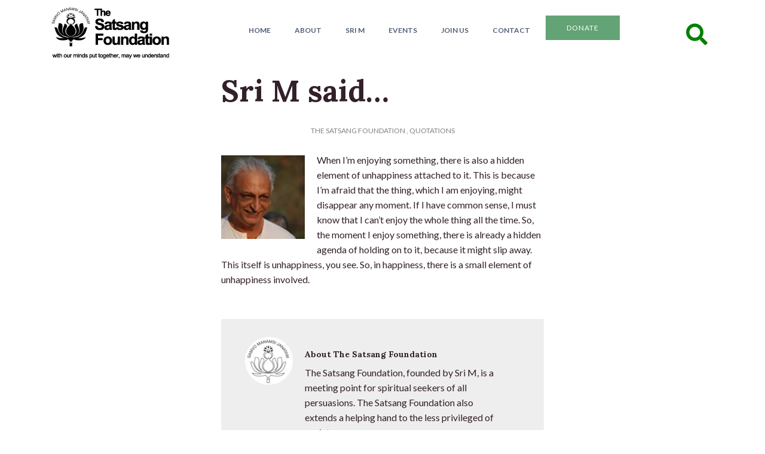

--- FILE ---
content_type: text/html; charset=UTF-8
request_url: https://satsang-foundation.org/quotations/sri-m-said-716/
body_size: 17880
content:
<!doctype html>
<!--[if IEMobile 7 ]><html class="no-js iem7" manifest="default.appcache?v=1"><![endif]-->
<!--[if lt IE 7 ]> <html lang="en-US" class="no-js ie6"> <![endif]-->
<!--[if IE 7 ]>    <html lang="en-US" class="no-js ie7"> <![endif]-->
<!--[if IE 8 ]>    <html lang="en-US" class="no-js ie8"> <![endif]-->
<!--[if !(IE 7) | !(IE 8) ]><!-->
<html lang="en-US" class="no-js">
<!--<![endif]-->

<head>

	<meta charset="UTF-8" />
	<meta name="viewport" content="width=device-width, initial-scale=1.0">
	<link rel="profile" href="http://gmpg.org/xfn/11" />
	
	<title>Sri M said... - The Satsang Foundation</title>
	
	<link rel="alternate" type="application/rss+xml" title="RSS 2.0" href="https://satsang-foundation.org/feed/" />
	<link rel="pingback" href="https://satsang-foundation.org/xmlrpc.php" />	
	
	<!--[if lt IE 9]>
	<script src="https://satsang-foundation.org/wp-content/themes/cappa/includes/js/html5.js" type="text/javascript"></script>
	<![endif]-->
	<script type='text/javascript' src='//platform-api.sharethis.com/js/sharethis.js#property=5bf4d99fea80c50011bc5411&product=inline-share-buttons' async='async'></script>

	<meta name='robots' content='index, follow, max-image-preview:large, max-snippet:-1, max-video-preview:-1' />

	<!-- This site is optimized with the Yoast SEO plugin v26.8 - https://yoast.com/product/yoast-seo-wordpress/ -->
	<title>Sri M said... - The Satsang Foundation</title>
	<link rel="canonical" href="https://satsang-foundation.org/quotations/sri-m-said-716/" />
	<meta property="og:locale" content="en_US" />
	<meta property="og:type" content="article" />
	<meta property="og:title" content="Sri M said... - The Satsang Foundation" />
	<meta property="og:description" content="When I’m enjoying something, there is also a hidden element of unhappiness attached to it." />
	<meta property="og:url" content="https://satsang-foundation.org/quotations/sri-m-said-716/" />
	<meta property="og:site_name" content="The Satsang Foundation" />
	<meta property="article:publisher" content="https://www.facebook.com/TheSatsangFoundationOfficial/" />
	<meta property="article:published_time" content="2017-09-15T01:40:53+00:00" />
	<meta property="og:image" content="https://satsang-foundation.org/wp-content/uploads/2015/03/Sri-M-on-happiness-found.jpg" />
	<meta name="author" content="The Satsang Foundation" />
	<meta name="twitter:label1" content="Written by" />
	<meta name="twitter:data1" content="The Satsang Foundation" />
	<script type="application/ld+json" class="yoast-schema-graph">{"@context":"https://schema.org","@graph":[{"@type":"Article","@id":"https://satsang-foundation.org/quotations/sri-m-said-716/#article","isPartOf":{"@id":"https://satsang-foundation.org/quotations/sri-m-said-716/"},"author":{"name":"The Satsang Foundation","@id":"https://satsang-foundation.org/#/schema/person/26b4b3a1558552ed04354031829a13c2"},"headline":"Sri M said&#8230;","datePublished":"2017-09-15T01:40:53+00:00","mainEntityOfPage":{"@id":"https://satsang-foundation.org/quotations/sri-m-said-716/"},"wordCount":94,"commentCount":5,"image":{"@id":"https://satsang-foundation.org/quotations/sri-m-said-716/#primaryimage"},"thumbnailUrl":"https://satsang-foundation.org/wp-content/uploads/2015/03/Sri-M-on-happiness-found.jpg","articleSection":["Quotations"],"inLanguage":"en-US","potentialAction":[{"@type":"CommentAction","name":"Comment","target":["https://satsang-foundation.org/quotations/sri-m-said-716/#respond"]}]},{"@type":"WebPage","@id":"https://satsang-foundation.org/quotations/sri-m-said-716/","url":"https://satsang-foundation.org/quotations/sri-m-said-716/","name":"Sri M said... - The Satsang Foundation","isPartOf":{"@id":"https://satsang-foundation.org/#website"},"primaryImageOfPage":{"@id":"https://satsang-foundation.org/quotations/sri-m-said-716/#primaryimage"},"image":{"@id":"https://satsang-foundation.org/quotations/sri-m-said-716/#primaryimage"},"thumbnailUrl":"https://satsang-foundation.org/wp-content/uploads/2015/03/Sri-M-on-happiness-found.jpg","datePublished":"2017-09-15T01:40:53+00:00","author":{"@id":"https://satsang-foundation.org/#/schema/person/26b4b3a1558552ed04354031829a13c2"},"breadcrumb":{"@id":"https://satsang-foundation.org/quotations/sri-m-said-716/#breadcrumb"},"inLanguage":"en-US","potentialAction":[{"@type":"ReadAction","target":["https://satsang-foundation.org/quotations/sri-m-said-716/"]}]},{"@type":"ImageObject","inLanguage":"en-US","@id":"https://satsang-foundation.org/quotations/sri-m-said-716/#primaryimage","url":"https://satsang-foundation.org/wp-content/uploads/2015/03/Sri-M-on-happiness-found.jpg","contentUrl":"https://satsang-foundation.org/wp-content/uploads/2015/03/Sri-M-on-happiness-found.jpg","width":140,"height":140},{"@type":"BreadcrumbList","@id":"https://satsang-foundation.org/quotations/sri-m-said-716/#breadcrumb","itemListElement":[{"@type":"ListItem","position":1,"name":"Home","item":"https://satsang-foundation.org/"},{"@type":"ListItem","position":2,"name":"Sri M said&#8230;"}]},{"@type":"WebSite","@id":"https://satsang-foundation.org/#website","url":"https://satsang-foundation.org/","name":"The Satsang Foundation","description":"The official website of The Satsang Foundation","potentialAction":[{"@type":"SearchAction","target":{"@type":"EntryPoint","urlTemplate":"https://satsang-foundation.org/?s={search_term_string}"},"query-input":{"@type":"PropertyValueSpecification","valueRequired":true,"valueName":"search_term_string"}}],"inLanguage":"en-US"},{"@type":"Person","@id":"https://satsang-foundation.org/#/schema/person/26b4b3a1558552ed04354031829a13c2","name":"The Satsang Foundation","image":{"@type":"ImageObject","inLanguage":"en-US","@id":"https://satsang-foundation.org/#/schema/person/image/","url":"https://secure.gravatar.com/avatar/a7bfc2029204c2b067dea756b3fb1444e3818343a12e2428f782452733faabe5?s=96&d=mm&r=g","contentUrl":"https://secure.gravatar.com/avatar/a7bfc2029204c2b067dea756b3fb1444e3818343a12e2428f782452733faabe5?s=96&d=mm&r=g","caption":"The Satsang Foundation"},"description":"The Satsang Foundation, founded by Sri M, is a meeting point for spiritual seekers of all persuasions. The Satsang Foundation also extends a helping hand to the less privileged of society.","sameAs":["https://satsang-foundation.org/satsang-blog/"],"url":"https://satsang-foundation.org/author/tsfofficial/"}]}</script>
	<!-- / Yoast SEO plugin. -->


<link rel='dns-prefetch' href='//stats.wp.com' />
<link rel="alternate" type="application/rss+xml" title="The Satsang Foundation &raquo; Feed" href="https://satsang-foundation.org/feed/" />
<link rel="alternate" type="application/rss+xml" title="The Satsang Foundation &raquo; Comments Feed" href="https://satsang-foundation.org/comments/feed/" />
<link rel="alternate" type="application/rss+xml" title="The Satsang Foundation &raquo; Sri M said&#8230; Comments Feed" href="https://satsang-foundation.org/quotations/sri-m-said-716/feed/" />
<link rel="alternate" title="oEmbed (JSON)" type="application/json+oembed" href="https://satsang-foundation.org/wp-json/oembed/1.0/embed?url=https%3A%2F%2Fsatsang-foundation.org%2Fquotations%2Fsri-m-said-716%2F" />
<link rel="alternate" title="oEmbed (XML)" type="text/xml+oembed" href="https://satsang-foundation.org/wp-json/oembed/1.0/embed?url=https%3A%2F%2Fsatsang-foundation.org%2Fquotations%2Fsri-m-said-716%2F&#038;format=xml" />
<style id='wp-img-auto-sizes-contain-inline-css' type='text/css'>
img:is([sizes=auto i],[sizes^="auto," i]){contain-intrinsic-size:3000px 1500px}
/*# sourceURL=wp-img-auto-sizes-contain-inline-css */
</style>
<style id='wp-emoji-styles-inline-css' type='text/css'>

	img.wp-smiley, img.emoji {
		display: inline !important;
		border: none !important;
		box-shadow: none !important;
		height: 1em !important;
		width: 1em !important;
		margin: 0 0.07em !important;
		vertical-align: -0.1em !important;
		background: none !important;
		padding: 0 !important;
	}
/*# sourceURL=wp-emoji-styles-inline-css */
</style>
<style id='wp-block-library-inline-css' type='text/css'>
:root{--wp-block-synced-color:#7a00df;--wp-block-synced-color--rgb:122,0,223;--wp-bound-block-color:var(--wp-block-synced-color);--wp-editor-canvas-background:#ddd;--wp-admin-theme-color:#007cba;--wp-admin-theme-color--rgb:0,124,186;--wp-admin-theme-color-darker-10:#006ba1;--wp-admin-theme-color-darker-10--rgb:0,107,160.5;--wp-admin-theme-color-darker-20:#005a87;--wp-admin-theme-color-darker-20--rgb:0,90,135;--wp-admin-border-width-focus:2px}@media (min-resolution:192dpi){:root{--wp-admin-border-width-focus:1.5px}}.wp-element-button{cursor:pointer}:root .has-very-light-gray-background-color{background-color:#eee}:root .has-very-dark-gray-background-color{background-color:#313131}:root .has-very-light-gray-color{color:#eee}:root .has-very-dark-gray-color{color:#313131}:root .has-vivid-green-cyan-to-vivid-cyan-blue-gradient-background{background:linear-gradient(135deg,#00d084,#0693e3)}:root .has-purple-crush-gradient-background{background:linear-gradient(135deg,#34e2e4,#4721fb 50%,#ab1dfe)}:root .has-hazy-dawn-gradient-background{background:linear-gradient(135deg,#faaca8,#dad0ec)}:root .has-subdued-olive-gradient-background{background:linear-gradient(135deg,#fafae1,#67a671)}:root .has-atomic-cream-gradient-background{background:linear-gradient(135deg,#fdd79a,#004a59)}:root .has-nightshade-gradient-background{background:linear-gradient(135deg,#330968,#31cdcf)}:root .has-midnight-gradient-background{background:linear-gradient(135deg,#020381,#2874fc)}:root{--wp--preset--font-size--normal:16px;--wp--preset--font-size--huge:42px}.has-regular-font-size{font-size:1em}.has-larger-font-size{font-size:2.625em}.has-normal-font-size{font-size:var(--wp--preset--font-size--normal)}.has-huge-font-size{font-size:var(--wp--preset--font-size--huge)}.has-text-align-center{text-align:center}.has-text-align-left{text-align:left}.has-text-align-right{text-align:right}.has-fit-text{white-space:nowrap!important}#end-resizable-editor-section{display:none}.aligncenter{clear:both}.items-justified-left{justify-content:flex-start}.items-justified-center{justify-content:center}.items-justified-right{justify-content:flex-end}.items-justified-space-between{justify-content:space-between}.screen-reader-text{border:0;clip-path:inset(50%);height:1px;margin:-1px;overflow:hidden;padding:0;position:absolute;width:1px;word-wrap:normal!important}.screen-reader-text:focus{background-color:#ddd;clip-path:none;color:#444;display:block;font-size:1em;height:auto;left:5px;line-height:normal;padding:15px 23px 14px;text-decoration:none;top:5px;width:auto;z-index:100000}html :where(.has-border-color){border-style:solid}html :where([style*=border-top-color]){border-top-style:solid}html :where([style*=border-right-color]){border-right-style:solid}html :where([style*=border-bottom-color]){border-bottom-style:solid}html :where([style*=border-left-color]){border-left-style:solid}html :where([style*=border-width]){border-style:solid}html :where([style*=border-top-width]){border-top-style:solid}html :where([style*=border-right-width]){border-right-style:solid}html :where([style*=border-bottom-width]){border-bottom-style:solid}html :where([style*=border-left-width]){border-left-style:solid}html :where(img[class*=wp-image-]){height:auto;max-width:100%}:where(figure){margin:0 0 1em}html :where(.is-position-sticky){--wp-admin--admin-bar--position-offset:var(--wp-admin--admin-bar--height,0px)}@media screen and (max-width:600px){html :where(.is-position-sticky){--wp-admin--admin-bar--position-offset:0px}}

/*# sourceURL=wp-block-library-inline-css */
</style><style id='global-styles-inline-css' type='text/css'>
:root{--wp--preset--aspect-ratio--square: 1;--wp--preset--aspect-ratio--4-3: 4/3;--wp--preset--aspect-ratio--3-4: 3/4;--wp--preset--aspect-ratio--3-2: 3/2;--wp--preset--aspect-ratio--2-3: 2/3;--wp--preset--aspect-ratio--16-9: 16/9;--wp--preset--aspect-ratio--9-16: 9/16;--wp--preset--color--black: #000000;--wp--preset--color--cyan-bluish-gray: #abb8c3;--wp--preset--color--white: #ffffff;--wp--preset--color--pale-pink: #f78da7;--wp--preset--color--vivid-red: #cf2e2e;--wp--preset--color--luminous-vivid-orange: #ff6900;--wp--preset--color--luminous-vivid-amber: #fcb900;--wp--preset--color--light-green-cyan: #7bdcb5;--wp--preset--color--vivid-green-cyan: #00d084;--wp--preset--color--pale-cyan-blue: #8ed1fc;--wp--preset--color--vivid-cyan-blue: #0693e3;--wp--preset--color--vivid-purple: #9b51e0;--wp--preset--gradient--vivid-cyan-blue-to-vivid-purple: linear-gradient(135deg,rgb(6,147,227) 0%,rgb(155,81,224) 100%);--wp--preset--gradient--light-green-cyan-to-vivid-green-cyan: linear-gradient(135deg,rgb(122,220,180) 0%,rgb(0,208,130) 100%);--wp--preset--gradient--luminous-vivid-amber-to-luminous-vivid-orange: linear-gradient(135deg,rgb(252,185,0) 0%,rgb(255,105,0) 100%);--wp--preset--gradient--luminous-vivid-orange-to-vivid-red: linear-gradient(135deg,rgb(255,105,0) 0%,rgb(207,46,46) 100%);--wp--preset--gradient--very-light-gray-to-cyan-bluish-gray: linear-gradient(135deg,rgb(238,238,238) 0%,rgb(169,184,195) 100%);--wp--preset--gradient--cool-to-warm-spectrum: linear-gradient(135deg,rgb(74,234,220) 0%,rgb(151,120,209) 20%,rgb(207,42,186) 40%,rgb(238,44,130) 60%,rgb(251,105,98) 80%,rgb(254,248,76) 100%);--wp--preset--gradient--blush-light-purple: linear-gradient(135deg,rgb(255,206,236) 0%,rgb(152,150,240) 100%);--wp--preset--gradient--blush-bordeaux: linear-gradient(135deg,rgb(254,205,165) 0%,rgb(254,45,45) 50%,rgb(107,0,62) 100%);--wp--preset--gradient--luminous-dusk: linear-gradient(135deg,rgb(255,203,112) 0%,rgb(199,81,192) 50%,rgb(65,88,208) 100%);--wp--preset--gradient--pale-ocean: linear-gradient(135deg,rgb(255,245,203) 0%,rgb(182,227,212) 50%,rgb(51,167,181) 100%);--wp--preset--gradient--electric-grass: linear-gradient(135deg,rgb(202,248,128) 0%,rgb(113,206,126) 100%);--wp--preset--gradient--midnight: linear-gradient(135deg,rgb(2,3,129) 0%,rgb(40,116,252) 100%);--wp--preset--font-size--small: 13px;--wp--preset--font-size--medium: 20px;--wp--preset--font-size--large: 36px;--wp--preset--font-size--x-large: 42px;--wp--preset--spacing--20: 0.44rem;--wp--preset--spacing--30: 0.67rem;--wp--preset--spacing--40: 1rem;--wp--preset--spacing--50: 1.5rem;--wp--preset--spacing--60: 2.25rem;--wp--preset--spacing--70: 3.38rem;--wp--preset--spacing--80: 5.06rem;--wp--preset--shadow--natural: 6px 6px 9px rgba(0, 0, 0, 0.2);--wp--preset--shadow--deep: 12px 12px 50px rgba(0, 0, 0, 0.4);--wp--preset--shadow--sharp: 6px 6px 0px rgba(0, 0, 0, 0.2);--wp--preset--shadow--outlined: 6px 6px 0px -3px rgb(255, 255, 255), 6px 6px rgb(0, 0, 0);--wp--preset--shadow--crisp: 6px 6px 0px rgb(0, 0, 0);}:where(.is-layout-flex){gap: 0.5em;}:where(.is-layout-grid){gap: 0.5em;}body .is-layout-flex{display: flex;}.is-layout-flex{flex-wrap: wrap;align-items: center;}.is-layout-flex > :is(*, div){margin: 0;}body .is-layout-grid{display: grid;}.is-layout-grid > :is(*, div){margin: 0;}:where(.wp-block-columns.is-layout-flex){gap: 2em;}:where(.wp-block-columns.is-layout-grid){gap: 2em;}:where(.wp-block-post-template.is-layout-flex){gap: 1.25em;}:where(.wp-block-post-template.is-layout-grid){gap: 1.25em;}.has-black-color{color: var(--wp--preset--color--black) !important;}.has-cyan-bluish-gray-color{color: var(--wp--preset--color--cyan-bluish-gray) !important;}.has-white-color{color: var(--wp--preset--color--white) !important;}.has-pale-pink-color{color: var(--wp--preset--color--pale-pink) !important;}.has-vivid-red-color{color: var(--wp--preset--color--vivid-red) !important;}.has-luminous-vivid-orange-color{color: var(--wp--preset--color--luminous-vivid-orange) !important;}.has-luminous-vivid-amber-color{color: var(--wp--preset--color--luminous-vivid-amber) !important;}.has-light-green-cyan-color{color: var(--wp--preset--color--light-green-cyan) !important;}.has-vivid-green-cyan-color{color: var(--wp--preset--color--vivid-green-cyan) !important;}.has-pale-cyan-blue-color{color: var(--wp--preset--color--pale-cyan-blue) !important;}.has-vivid-cyan-blue-color{color: var(--wp--preset--color--vivid-cyan-blue) !important;}.has-vivid-purple-color{color: var(--wp--preset--color--vivid-purple) !important;}.has-black-background-color{background-color: var(--wp--preset--color--black) !important;}.has-cyan-bluish-gray-background-color{background-color: var(--wp--preset--color--cyan-bluish-gray) !important;}.has-white-background-color{background-color: var(--wp--preset--color--white) !important;}.has-pale-pink-background-color{background-color: var(--wp--preset--color--pale-pink) !important;}.has-vivid-red-background-color{background-color: var(--wp--preset--color--vivid-red) !important;}.has-luminous-vivid-orange-background-color{background-color: var(--wp--preset--color--luminous-vivid-orange) !important;}.has-luminous-vivid-amber-background-color{background-color: var(--wp--preset--color--luminous-vivid-amber) !important;}.has-light-green-cyan-background-color{background-color: var(--wp--preset--color--light-green-cyan) !important;}.has-vivid-green-cyan-background-color{background-color: var(--wp--preset--color--vivid-green-cyan) !important;}.has-pale-cyan-blue-background-color{background-color: var(--wp--preset--color--pale-cyan-blue) !important;}.has-vivid-cyan-blue-background-color{background-color: var(--wp--preset--color--vivid-cyan-blue) !important;}.has-vivid-purple-background-color{background-color: var(--wp--preset--color--vivid-purple) !important;}.has-black-border-color{border-color: var(--wp--preset--color--black) !important;}.has-cyan-bluish-gray-border-color{border-color: var(--wp--preset--color--cyan-bluish-gray) !important;}.has-white-border-color{border-color: var(--wp--preset--color--white) !important;}.has-pale-pink-border-color{border-color: var(--wp--preset--color--pale-pink) !important;}.has-vivid-red-border-color{border-color: var(--wp--preset--color--vivid-red) !important;}.has-luminous-vivid-orange-border-color{border-color: var(--wp--preset--color--luminous-vivid-orange) !important;}.has-luminous-vivid-amber-border-color{border-color: var(--wp--preset--color--luminous-vivid-amber) !important;}.has-light-green-cyan-border-color{border-color: var(--wp--preset--color--light-green-cyan) !important;}.has-vivid-green-cyan-border-color{border-color: var(--wp--preset--color--vivid-green-cyan) !important;}.has-pale-cyan-blue-border-color{border-color: var(--wp--preset--color--pale-cyan-blue) !important;}.has-vivid-cyan-blue-border-color{border-color: var(--wp--preset--color--vivid-cyan-blue) !important;}.has-vivid-purple-border-color{border-color: var(--wp--preset--color--vivid-purple) !important;}.has-vivid-cyan-blue-to-vivid-purple-gradient-background{background: var(--wp--preset--gradient--vivid-cyan-blue-to-vivid-purple) !important;}.has-light-green-cyan-to-vivid-green-cyan-gradient-background{background: var(--wp--preset--gradient--light-green-cyan-to-vivid-green-cyan) !important;}.has-luminous-vivid-amber-to-luminous-vivid-orange-gradient-background{background: var(--wp--preset--gradient--luminous-vivid-amber-to-luminous-vivid-orange) !important;}.has-luminous-vivid-orange-to-vivid-red-gradient-background{background: var(--wp--preset--gradient--luminous-vivid-orange-to-vivid-red) !important;}.has-very-light-gray-to-cyan-bluish-gray-gradient-background{background: var(--wp--preset--gradient--very-light-gray-to-cyan-bluish-gray) !important;}.has-cool-to-warm-spectrum-gradient-background{background: var(--wp--preset--gradient--cool-to-warm-spectrum) !important;}.has-blush-light-purple-gradient-background{background: var(--wp--preset--gradient--blush-light-purple) !important;}.has-blush-bordeaux-gradient-background{background: var(--wp--preset--gradient--blush-bordeaux) !important;}.has-luminous-dusk-gradient-background{background: var(--wp--preset--gradient--luminous-dusk) !important;}.has-pale-ocean-gradient-background{background: var(--wp--preset--gradient--pale-ocean) !important;}.has-electric-grass-gradient-background{background: var(--wp--preset--gradient--electric-grass) !important;}.has-midnight-gradient-background{background: var(--wp--preset--gradient--midnight) !important;}.has-small-font-size{font-size: var(--wp--preset--font-size--small) !important;}.has-medium-font-size{font-size: var(--wp--preset--font-size--medium) !important;}.has-large-font-size{font-size: var(--wp--preset--font-size--large) !important;}.has-x-large-font-size{font-size: var(--wp--preset--font-size--x-large) !important;}
/*# sourceURL=global-styles-inline-css */
</style>

<style id='classic-theme-styles-inline-css' type='text/css'>
/*! This file is auto-generated */
.wp-block-button__link{color:#fff;background-color:#32373c;border-radius:9999px;box-shadow:none;text-decoration:none;padding:calc(.667em + 2px) calc(1.333em + 2px);font-size:1.125em}.wp-block-file__button{background:#32373c;color:#fff;text-decoration:none}
/*# sourceURL=/wp-includes/css/classic-themes.min.css */
</style>
<link rel='stylesheet' id='fontawesome-free-css' href='https://satsang-foundation.org/wp-content/plugins/getwid/vendors/fontawesome-free/css/all.min.css?ver=5.5.0' type='text/css' media='all' />
<link rel='stylesheet' id='slick-css' href='https://satsang-foundation.org/wp-content/plugins/getwid/vendors/slick/slick/slick.min.css?ver=1.9.0' type='text/css' media='all' />
<link rel='stylesheet' id='slick-theme-css' href='https://satsang-foundation.org/wp-content/plugins/getwid/vendors/slick/slick/slick-theme.min.css?ver=1.9.0' type='text/css' media='all' />
<link rel='stylesheet' id='mp-fancybox-css' href='https://satsang-foundation.org/wp-content/plugins/getwid/vendors/mp-fancybox/jquery.fancybox.min.css?ver=3.5.7-mp.1' type='text/css' media='all' />
<link rel='stylesheet' id='getwid-blocks-css' href='https://satsang-foundation.org/wp-content/plugins/getwid/assets/css/blocks.style.css?ver=2.1.3' type='text/css' media='all' />
<link rel='stylesheet' id='archives-cal-calendrier-css' href='https://satsang-foundation.org/wp-content/plugins/archives-calendar-widget/themes/calendrier.css?ver=1.0.15' type='text/css' media='all' />
<link rel='stylesheet' id='pgc-simply-gallery-plugin-lightbox-style-css' href='https://satsang-foundation.org/wp-content/plugins/simply-gallery-block/plugins/pgc_sgb_lightbox.min.style.css?ver=3.3.2' type='text/css' media='all' />
<link rel='stylesheet' id='symple_shortcode_styles-css' href='https://satsang-foundation.org/wp-content/plugins/symple-shortcodes/shortcodes/css/symple_shortcodes_styles.css?ver=6.9' type='text/css' media='all' />
<link rel='stylesheet' id='dashicons-css' href='https://satsang-foundation.org/wp-includes/css/dashicons.min.css?ver=6.9' type='text/css' media='all' />
<link rel='stylesheet' id='remodalthemecss-css' href='https://satsang-foundation.org/wp-content/themes/tsf/includes/css/remodal-default-theme.css?ver=6.9' type='text/css' media='all' />
<link rel='stylesheet' id='remodalcss-css' href='https://satsang-foundation.org/wp-content/themes/tsf/includes/css/remodal.css?ver=6.9' type='text/css' media='all' />
<link rel='stylesheet' id='ca-reset-css' href='https://satsang-foundation.org/wp-content/themes/cappa/includes/css/reset.css?ver=6.9' type='text/css' media='all' />
<link rel='stylesheet' id='bootstrap-css' href='https://satsang-foundation.org/wp-content/themes/cappa/includes/css/bootstrap.min.css?ver=6.9' type='text/css' media='all' />
<link rel='stylesheet' id='flex-slider-css' href='https://satsang-foundation.org/wp-content/themes/cappa/css/flexslider.css?ver=6.9' type='text/css' media='all' />
<link rel='stylesheet' id='ca-style-css' href='https://satsang-foundation.org/wp-content/themes/tsf/style.css?ver=6.9' type='text/css' media='all' />
<link rel='stylesheet' id='dflip-style-css' href='https://satsang-foundation.org/wp-content/plugins/3d-flipbook-dflip-lite/assets/css/dflip.min.css?ver=2.4.20' type='text/css' media='all' />
<link rel='stylesheet' id='jetpack-subscriptions-css' href='https://satsang-foundation.org/wp-content/plugins/jetpack/_inc/build/subscriptions/subscriptions.min.css?ver=15.4' type='text/css' media='all' />
<link rel='stylesheet' id='tablepress-default-css' href='https://satsang-foundation.org/wp-content/plugins/tablepress/css/build/default.css?ver=3.2.6' type='text/css' media='all' />
<style id='kadence-blocks-global-variables-inline-css' type='text/css'>
:root {--global-kb-font-size-sm:clamp(0.8rem, 0.73rem + 0.217vw, 0.9rem);--global-kb-font-size-md:clamp(1.1rem, 0.995rem + 0.326vw, 1.25rem);--global-kb-font-size-lg:clamp(1.75rem, 1.576rem + 0.543vw, 2rem);--global-kb-font-size-xl:clamp(2.25rem, 1.728rem + 1.63vw, 3rem);--global-kb-font-size-xxl:clamp(2.5rem, 1.456rem + 3.26vw, 4rem);--global-kb-font-size-xxxl:clamp(2.75rem, 0.489rem + 7.065vw, 6rem);}:root {--global-palette1: #3182CE;--global-palette2: #2B6CB0;--global-palette3: #1A202C;--global-palette4: #2D3748;--global-palette5: #4A5568;--global-palette6: #718096;--global-palette7: #EDF2F7;--global-palette8: #F7FAFC;--global-palette9: #ffffff;}
/*# sourceURL=kadence-blocks-global-variables-inline-css */
</style>
<script>var jquery_placeholder_url = 'https://satsang-foundation.org/wp-content/plugins/gravity-forms-placeholders/jquery.placeholder-1.0.1.js';</script><script type="text/javascript" src="https://satsang-foundation.org/wp-includes/js/jquery/jquery.min.js?ver=3.7.1" id="jquery-core-js"></script>
<script type="text/javascript" src="https://satsang-foundation.org/wp-includes/js/jquery/jquery-migrate.min.js?ver=3.4.1" id="jquery-migrate-js"></script>
<script type="text/javascript" src="https://satsang-foundation.org/wp-includes/js/jquery/ui/core.min.js?ver=1.13.3" id="jquery-ui-core-js"></script>
<script type="text/javascript" src="https://satsang-foundation.org/wp-includes/js/jquery/ui/accordion.min.js?ver=1.13.3" id="jquery-ui-accordion-js"></script>
<script type="text/javascript" src="https://satsang-foundation.org/wp-content/themes/cappa/shortcodes/js/shortcodes.js?ver=1" id="ca-shortcodes-js"></script>
<script type="text/javascript" src="https://satsang-foundation.org/wp-content/plugins/archives-calendar-widget/admin/js/jquery.arcw-init.js?ver=1.0.15" id="jquery-arcw-js"></script>
<script type="text/javascript" src="https://satsang-foundation.org/wp-content/themes/tsf/includes/js/ca-plugin.js?ver=6.9" id="ca_plugins-js"></script>
<script type="text/javascript" src="https://satsang-foundation.org/wp-content/themes/cappa/includes/js/jquery.flexslider-min.js?ver=6.9" id="slider-js"></script>
<script type="text/javascript" src="https://satsang-foundation.org/wp-content/themes/cappa/includes/js/viewportchecker.js?ver=6.9" id="viewportchecker-js"></script>
<script type="text/javascript" src="https://satsang-foundation.org/wp-content/themes/cappa/includes/js/jquery.custom.js?ver=6.9" id="custom-js"></script>
<script type="text/javascript" src="https://satsang-foundation.org/wp-content/plugins/gravity-forms-placeholders/gf.placeholders.js?ver=1.0" id="_gf_placeholders-js"></script>
<link rel="https://api.w.org/" href="https://satsang-foundation.org/wp-json/" /><link rel="alternate" title="JSON" type="application/json" href="https://satsang-foundation.org/wp-json/wp/v2/posts/21638" /><link rel="EditURI" type="application/rsd+xml" title="RSD" href="https://satsang-foundation.org/xmlrpc.php?rsd" />
<meta name="generator" content="WordPress 6.9" />
<link rel='shortlink' href='https://satsang-foundation.org/?p=21638' />
<noscript><style>.simply-gallery-amp{ display: block !important; }</style></noscript><noscript><style>.sgb-preloader{ display: none !important; }</style></noscript>	<style>img#wpstats{display:none}</style>
		
<!-- Theme version -->
<meta name="generator" content="TSF 1.0.0" />
<meta name="generator" content="caframework 1.5" />
<!-- /Theme version -->

<!-- Google Webfonts -->
<link href="https://fonts.googleapis.com/css?family=Lato:300,400,700|Lora:700" rel="stylesheet" type="text/css" />


<!-- OptionsFramework Panel Custom Styling -->
<style type="text/css">
body,p { font:normal  1rem  Lato;color:#33202a;line-height:1.6rem; }
#nav-menu-container .nav-menu li a { font:bold  0.75rem  Lato;color:#515f74;line-height:1.6rem; }
a { font:normal  1rem  Lato;color:#d57a66;line-height:1.6rem; }
a:hover { font:normal  1rem  Lato;color:#d57a66;line-height:1.6rem; }
header.title-wrapper h1.entry-title a, header.title-wrapper h1.entry-title { font:normal  3.125rem  Lora;color:#33202a;line-height:1.6rem; }
header.entry-header h2.entry-title a, header.entry-header h2.entry-title { font:bold  1rem  Lora;color:#33202a;line-height:1.6rem; }
h1 { font:bold  3.125rem  Lora;color:#33202a;line-height:1.6rem; }
h2 { font:bold  2.3125rem  Lora;color:#33202a;line-height:1.6rem; }
h3 { font:bold  1.75rem  Lora;color:#33202a;line-height:1.6rem; }
h4 { font:bold  1.3125rem  Lora;color:#33202a;line-height:1.6rem; }
h5 { font:bold  1rem  Lora;color:#33202a;line-height:1.6rem; }
h6 { font:bold  0.75rem  Lora;color:#33202a;line-height:1.6rem; }
</style>
<!-- /Custom Styling -->

<!-- OptionsFramework Custom CSS -->
<style type="text/css">
.postid-31462 .event-details, .postid-35825 .event-details {
    display: none;
}
</style>

<!-- Custom Favicon -->
<link rel="shortcut icon" href="https://satsang-foundation.org/wp-content/uploads/2023/06/Favicon.png"/>

<!-- Framework Shortcodes CSS -->
<link href="https://satsang-foundation.org/wp-content/themes/cappa/shortcodes/css/shortcodes.css" rel="stylesheet" type="text/css" />
<!-- /Framework Shortcodes CSS -->

<!-- Global site tag (gtag.js) - Google Analytics -->
<script async src="https://www.googletagmanager.com/gtag/js?id=UA-58430246-1"></script>
<script>
  window.dataLayer = window.dataLayer || [];
  function gtag(){dataLayer.push(arguments);}
  gtag('js', new Date());

  gtag('config', 'UA-58430246-1');
</script>

		
			<!-- Slider Setup -->
			
			<script type="text/javascript">
			jQuery(window).load(function(){
				jQuery( '#flexslider' ).flexslider({
					animation: 'fade',
					slideshow: 1, 
					slideshowSpeed: 4000,
					animationSpeed: 600,
					pauseOnAction: true,
					pauseOnHover: false,
					controlNav: true,
					directionNav: false,
					prevText: 'Previous',
					nextText: 'Next',
					controlsContainer: 'flexslider'
				});
			});
			</script>
			<!-- /Slider Setup -->
	</head>

<body class="wp-singular post-template-default single single-post postid-21638 single-format-standard wp-theme-cappa wp-child-theme-tsf symple-shortcodes  symple-shortcodes-responsive chrome two-col-left width-940 two-col-left940">
		<header id="header">
					<div class="container">
				<div class="row">
					<div class="col-2 col-lg-3 col-md-4 col-sm-2">
						<div id="logo">
															<a href="https://satsang-foundation.org" title="The official website of The Satsang Foundation">
									<img src="https://satsang-foundation.org/wp-content/uploads/2023/06/tsf.jpg" alt="The Satsang Foundation" />
								</a>
													</div>
					</div>
					<div class="col-10 col-lg-9 col-md-8 col-sm-10">
						
		<nav id="nav-menu-container" class="navbar navbar-expand-lg navbar-light">
	<button class="navbar-toggler" type="button" data-toggle="collapse" data-target="#navbarSupportedContent" aria-controls="navbarSupportedContent" aria-expanded="false" aria-label="Toggle navigation">
    <span class="navbar-toggler-icon"></span>
  </button>

  <div class="collapse navbar-collapse" id="navbarSupportedContent">
		
		<nav class="menu-main-menu-container"><ul id="menu-main-menu" class="navbar-nav nav-menu"><li  id="menu-item-13644" class="menu-item menu-item-type-post_type menu-item-object-page menu-item-home nav-item nav-item-13644"><a href="https://satsang-foundation.org/" class="nav-link">Home</a></li>
<li  id="menu-item-25975" class="menu-item menu-item-type-post_type menu-item-object-page menu-item-has-children dropdown nav-item nav-item-25975"><a href="https://satsang-foundation.org/satsang-foundation/" class="nav-link dropdown-toggle" aria-haspopup="true" aria-expanded="false">About</a>
<ul class="dropdown-menu depth_0">
	<li  id="menu-item-27676" class="menu-item menu-item-type-post_type menu-item-object-page nav-item nav-item-27676"><a class="dropdown-item" href="https://satsang-foundation.org/satsang-foundation/" class="nav-link">THE SATSANG FOUNDATION</a></li>
	<li  id="menu-item-25976" class="menu-item menu-item-type-post_type menu-item-object-page nav-item nav-item-25976"><a class="dropdown-item" href="https://satsang-foundation.org/education/" class="nav-link">EDUCATION</a></li>
	<li  id="menu-item-25977" class="menu-item menu-item-type-post_type menu-item-object-page nav-item nav-item-25977"><a class="dropdown-item" href="https://satsang-foundation.org/satsang-swasthya-kendra/" class="nav-link">SWAASTHYA HOSPITAL</a></li>
	<li  id="menu-item-34918" class="menu-item menu-item-type-post_type menu-item-object-page nav-item nav-item-34918"><a class="dropdown-item" href="https://satsang-foundation.org/environment/" class="nav-link">ENVIRONMENT</a></li>
	<li  id="menu-item-30542" class="menu-item menu-item-type-post_type menu-item-object-page nav-item nav-item-30542"><a class="dropdown-item" href="https://satsang-foundation.org/the-satsang-seva-mission/" class="nav-link">SATSANG SEVA MISSION</a></li>
	<li  id="menu-item-31441" class="menu-item menu-item-type-post_type menu-item-object-page nav-item nav-item-31441"><a class="dropdown-item" href="https://satsang-foundation.org/bharat-yoga-vidya-kendra/" class="nav-link">BHARAT YOGA VIDYA KENDRA</a></li>
	<li  id="menu-item-31858" class="menu-item menu-item-type-post_type menu-item-object-page nav-item nav-item-31858"><a class="dropdown-item" href="https://satsang-foundation.org/the-sacred-grove/" class="nav-link">THE SACRED GROVE</a></li>
	<li  id="menu-item-40214" class="menu-item menu-item-type-post_type menu-item-object-page nav-item nav-item-40214"><a class="dropdown-item" href="https://satsang-foundation.org/arogyam/" class="nav-link">AROGYAM</a></li>
	<li  id="menu-item-42085" class="menu-item menu-item-type-post_type menu-item-object-page nav-item nav-item-42085"><a class="dropdown-item" href="https://satsang-foundation.org/international-yoga-research-foundation/" class="nav-link">INTERNATIONAL YOGA RESEARCH FOUNDATION</a></li>
	<li  id="menu-item-41412" class="menu-item menu-item-type-custom menu-item-object-custom nav-item nav-item-41412"><a class="dropdown-item" href="https://satsang-foundation.org/satsang-blog/may-the-whole-world-be-benefited-a-message-for-the-g20/" class="nav-link">C20</a></li>
	<li  id="menu-item-25979" class="menu-item menu-item-type-post_type menu-item-object-page nav-item nav-item-25979"><a class="dropdown-item" href="https://satsang-foundation.org/others/" class="nav-link">OTHERS</a></li>
</ul>
</li>
<li  id="menu-item-37433" class="menu-item menu-item-type-post_type menu-item-object-page menu-item-has-children dropdown nav-item nav-item-37433"><a href="https://satsang-foundation.org/the-founder-sri-m/" class="nav-link dropdown-toggle" aria-haspopup="true" aria-expanded="false">Sri M</a>
<ul class="dropdown-menu depth_0">
	<li  id="menu-item-35556" class="menu-item menu-item-type-post_type menu-item-object-page nav-item nav-item-35556"><a class="dropdown-item" href="https://satsang-foundation.org/sri-m-kriya-yoga/" class="nav-link">KRIYA YOGA</a></li>
	<li  id="menu-item-38847" class="menu-item menu-item-type-taxonomy menu-item-object-category current-post-ancestor current-menu-parent current-post-parent nav-item nav-item-38847"><a class="dropdown-item" href="https://satsang-foundation.org/category/quotations/" class="nav-link">QUOTES</a></li>
	<li  id="menu-item-38848" class="menu-item menu-item-type-taxonomy menu-item-object-category nav-item nav-item-38848"><a class="dropdown-item" href="https://satsang-foundation.org/category/sri-ms-words/" class="nav-link">SRI M&#8217;S WORDS</a></li>
	<li  id="menu-item-38849" class="menu-item menu-item-type-custom menu-item-object-custom nav-item nav-item-38849"><a class="dropdown-item" href="https://www.youtube.com/user/TheSatsangFoundation" class="nav-link">VIDEOS</a></li>
	<li  id="menu-item-27577" class="menu-item menu-item-type-post_type menu-item-object-page nav-item nav-item-27577"><a class="dropdown-item" href="https://satsang-foundation.org/books-by-sri-m/" class="nav-link">BOOKS</a></li>
	<li  id="menu-item-34168" class="menu-item menu-item-type-post_type menu-item-object-page nav-item nav-item-34168"><a class="dropdown-item" href="https://satsang-foundation.org/madanapalle-ashram/" class="nav-link">ASHRAM</a></li>
</ul>
</li>
<li  id="menu-item-25989" class="menu-item menu-item-type-post_type menu-item-object-page menu-item-has-children dropdown nav-item nav-item-25989"><a href="https://satsang-foundation.org/sri-ms-schedule/" class="nav-link dropdown-toggle" aria-haspopup="true" aria-expanded="false">Events</a>
<ul class="dropdown-menu depth_0">
	<li  id="menu-item-27678" class="menu-item menu-item-type-post_type menu-item-object-page nav-item nav-item-27678"><a class="dropdown-item" href="https://satsang-foundation.org/sri-ms-schedule/" class="nav-link">ALL EVENTS</a></li>
	<li  id="menu-item-26043" class="menu-item menu-item-type-custom menu-item-object-custom nav-item nav-item-26043"><a class="dropdown-item" href="https://www.youtube.com/@TheSatsangFoundation/videos" class="nav-link">TALKS BY SRI M</a></li>
	<li  id="menu-item-26042" class="menu-item menu-item-type-custom menu-item-object-custom nav-item nav-item-26042"><a class="dropdown-item" href="https://satsang-foundation.org/maha-shivaratri-with-sri-m/" class="nav-link">MAHA SHIVARATRI</a></li>
	<li  id="menu-item-26041" class="menu-item menu-item-type-custom menu-item-object-custom nav-item nav-item-26041"><a class="dropdown-item" href="https://satsang-foundation.org/events/guru-purnima-with-sri-m/" class="nav-link">GURU PURNIMA</a></li>
</ul>
</li>
<li  id="menu-item-26220" class="menu-item menu-item-type-post_type menu-item-object-page menu-item-has-children dropdown nav-item nav-item-26220"><a href="https://satsang-foundation.org/get-involved/" class="nav-link dropdown-toggle" aria-haspopup="true" aria-expanded="false">Join Us</a>
<ul class="dropdown-menu depth_0">
	<li  id="menu-item-27679" class="menu-item menu-item-type-post_type menu-item-object-page nav-item nav-item-27679"><a class="dropdown-item" href="https://satsang-foundation.org/get-involved/" class="nav-link">VOLUNTEER</a></li>
	<li  id="menu-item-26044" class="menu-item menu-item-type-post_type menu-item-object-page nav-item nav-item-26044"><a class="dropdown-item" href="https://satsang-foundation.org/the-satsang-foundation-centres/" class="nav-link">TSF CENTRES</a></li>
	<li  id="menu-item-26045" class="menu-item menu-item-type-post_type menu-item-object-page nav-item nav-item-26045"><a class="dropdown-item" href="https://satsang-foundation.org/the-founder-sri-m/" class="nav-link">MEET SRI M</a></li>
	<li  id="menu-item-26046" class="menu-item menu-item-type-post_type menu-item-object-page nav-item nav-item-26046"><a class="dropdown-item" href="https://satsang-foundation.org/satsang-blog/" class="nav-link">THE SATSANG BLOG</a></li>
</ul>
</li>
<li  id="menu-item-21775" class="menu-item menu-item-type-post_type menu-item-object-page nav-item nav-item-21775"><a href="https://satsang-foundation.org/contact-us/" class="nav-link">Contact</a></li>
</ul></nav>				</div>
		</nav>

	
						<div class="head-buttons">
					<a href="https://app.satsang-foundation.org/donate" class="donate">Donate</a>
					</div>
					<div class="search-container">
            <div class="search-trigger-bg"></div>
            <i class="search-open fa fa-search"></i>
            <i class="search-close far fa-times-circle"></i>


    <form method="get" id="searchform" action="https://satsang-foundation.org/" >
        <input type="text" class="field s" name="s" value="Search and Press Enter" onfocus="if (this.value == 'Search and Press Enter') {this.value = '';}" onblur="if (this.value == '') {this.value = 'Search and Press Enter';}" />
    </form>    
    <div class="fix"></div>

		</div>
		<script>
	jQuery(document).ready (function ($) {
	
		$('.search-open').click(function() {
			$("#main-header").addClass("search-active");
			$("body").addClass("search-active");

		});
		$('.search-close').click(function() {
			$("#main-header").removeClass("search-active");
			$("body").removeClass("search-active");

		});
		
});
	</script>
	</div>
					<!--End of something-->
					</div>
				
				</div>
			</div>
		 
		
	</header> <!-- end header -->    
	<div id="body-content">
			

	<div class="container">
		
		
			
		<main id="main">
			
			<div class="row">
										<div class="col-12 col-lg-3 col-md-12">
								</div>
							<div class="col-12 col-lg-6 col-md-12">
					
					
					

<article id="post-21638" class=" post-21638 post type-post status-publish format-standard hentry category-quotations">
		
	<header class="entry-header title-wrapper"><h1 class="entry-title"><a href="https://satsang-foundation.org/quotations/sri-m-said-716/" rel="bookmark" title="Sri M said&#8230;">Sri M said&#8230;</a></h1></header><p class="entry-meta"> <span class="author vcard"><span class="fn"><a href="https://satsang-foundation.org/author/tsfofficial/" title="Posts by The Satsang Foundation" rel="author">The Satsang Foundation</a></span></span> , <span class="categories"><a href="https://satsang-foundation.org/category/quotations/" rel="category tag">Quotations</a></span>  </p>	
	<section class="entry-contents"><p><a href=""><img decoding="async" src="https://satsang-foundation.org/wp-content/uploads/2015/03/Sri-M-on-happiness-found.jpg" alt="Sri-M-on happiness found" width="140" height="140" class="alignleft size-full wp-image-14263" srcset="https://satsang-foundation.org/wp-content/uploads/2015/03/Sri-M-on-happiness-found.jpg 140w, https://satsang-foundation.org/wp-content/uploads/2015/03/Sri-M-on-happiness-found-80x80.jpg 80w" sizes="(max-width: 140px) 100vw, 140px" /></a>When I’m enjoying something, there is also a hidden element of unhappiness attached to it. This is because I’m afraid that the thing, which I am enjoying, might disappear any moment. If I have common sense, I must know that I can’t enjoy the whole thing all the time. So, the moment I enjoy something, there is already a hidden agenda of holding on to it, because it might slip away. This itself is unhappiness, you see. So, in happiness, there is a small element of unhappiness involved.</p>
</section>		
</article>


		<div id="post-author" class="clearfix">
			<div class="profile-image">
				<img alt='' src='https://secure.gravatar.com/avatar/a7bfc2029204c2b067dea756b3fb1444e3818343a12e2428f782452733faabe5?s=80&#038;d=mm&#038;r=g' srcset='https://secure.gravatar.com/avatar/a7bfc2029204c2b067dea756b3fb1444e3818343a12e2428f782452733faabe5?s=160&#038;d=mm&#038;r=g 2x' class='avatar avatar-80 photo' height='80' width='80' decoding='async'/>			</div>
			<div class="profile-content">
				<h4>
					About The Satsang Foundation				</h4>
				The Satsang Foundation, founded by Sri M, is a meeting point for spiritual seekers of all persuasions. The Satsang Foundation also extends a helping hand to the less privileged of society.										<div class="profile-link">
							<a href="https://satsang-foundation.org/author/tsfofficial/">
								View all posts by The Satsang Foundation <span class="meta-nav">&rarr;</span>							</a>
						</div>
							</div>
			<div class="fix"></div>
		</div>

	
			
									</div>
								
			</div>
		</main>

		
	</div>

	
	
		<footer id="footer">
		<div id="footer-top" class="container">
						<div id="footer-widgets" class="row footer-2">
			
											<div class="block footer-widget-1 col-12 col-lg-6 col-md-12 col-sm-12">
								<div id="nav_menu-11" class="widget widget_nav_menu"><h4 class="widget-title"><span>About Sri M</span></h4><div class="menu-footer-left-container"><ul id="menu-footer-left" class="menu"><li id="menu-item-37434" class="menu-item menu-item-type-post_type menu-item-object-page menu-item-37434"><a href="https://satsang-foundation.org/the-founder-sri-m/">Sri M</a></li>
<li id="menu-item-35890" class="menu-item menu-item-type-post_type menu-item-object-page menu-item-35890"><a href="https://satsang-foundation.org/sri-m-kriya-yoga/">Kriya Yoga</a></li>
<li id="menu-item-35891" class="menu-item menu-item-type-post_type menu-item-object-page menu-item-35891"><a href="https://satsang-foundation.org/madanapalle-ashram/">The Madanapalle Ashram</a></li>
<li id="menu-item-35893" class="menu-item menu-item-type-post_type menu-item-object-page menu-item-35893"><a href="https://satsang-foundation.org/books-by-sri-m/">Books by Sri M</a></li>
<li id="menu-item-35892" class="menu-item menu-item-type-custom menu-item-object-custom menu-item-35892"><a href="#">Videos</a></li>
<li id="menu-item-35894" class="menu-item menu-item-type-custom menu-item-object-custom menu-item-35894"><a href="https://soundcloud.com/sri-m-speaks">Sri M on Sound Cloud</a></li>
<li id="menu-item-35895" class="menu-item menu-item-type-taxonomy menu-item-object-category menu-item-35895"><a href="https://satsang-foundation.org/category/sri-ms-words/">Sri M&#8217;s Words</a></li>
<li id="menu-item-40232" class="menu-item menu-item-type-post_type menu-item-object-page menu-item-40232"><a href="https://satsang-foundation.org/the-newsletter-archive/">The Newsletter Archive</a></li>
</ul></div></div><div id="nav_menu-10" class="widget widget_nav_menu"><h4 class="widget-title"><span>The Satsang Foundation</span></h4><div class="menu-footer-center-container"><ul id="menu-footer-center" class="menu"><li id="menu-item-35896" class="menu-item menu-item-type-post_type menu-item-object-page menu-item-35896"><a href="https://satsang-foundation.org/satsang-foundation/">The Satsang Foundation</a></li>
<li id="menu-item-35897" class="menu-item menu-item-type-post_type menu-item-object-page menu-item-35897"><a href="https://satsang-foundation.org/swaasthya-hospitals/">Swaasthya Hospital</a></li>
<li id="menu-item-35898" class="menu-item menu-item-type-custom menu-item-object-custom menu-item-35898"><a href="https://satsang-foundation.org/education/">The Satsang Vidyalayas</a></li>
<li id="menu-item-35899" class="menu-item menu-item-type-post_type menu-item-object-page menu-item-35899"><a href="https://satsang-foundation.org/the-satsang-seva-mission/">Satsang Seva Mission</a></li>
<li id="menu-item-47603" class="menu-item menu-item-type-post_type menu-item-object-page menu-item-47603"><a href="https://satsang-foundation.org/satsang-jal-seva-sangatan/">Satsang Jal Seva Sangatan</a></li>
<li id="menu-item-35901" class="menu-item menu-item-type-post_type menu-item-object-page menu-item-35901"><a href="https://satsang-foundation.org/mytree/">MyTree Project</a></li>
<li id="menu-item-46999" class="menu-item menu-item-type-post_type menu-item-object-page menu-item-46999"><a href="https://satsang-foundation.org/the-satsang-skill-development-centre/">Satsang Skill Development Centre</a></li>
</ul></div></div><div id="nav_menu-9" class="widget widget_nav_menu"><h4 class="widget-title"><span>Explore More</span></h4><div class="menu-footer-right-container"><ul id="menu-footer-right" class="menu"><li id="menu-item-35952" class="menu-item menu-item-type-post_type menu-item-object-page menu-item-35952"><a href="https://satsang-foundation.org/bharat-yoga-vidya-kendra/">Bharat Yogavidya Kendra</a></li>
<li id="menu-item-35953" class="menu-item menu-item-type-post_type menu-item-object-page menu-item-35953"><a href="https://satsang-foundation.org/the-peepal-grove-school/">The Peepal Grove School</a></li>
<li id="menu-item-35954" class="menu-item menu-item-type-custom menu-item-object-custom menu-item-35954"><a href="https://walkofhope.in/">Walk of Hope</a></li>
<li id="menu-item-47000" class="menu-item menu-item-type-post_type menu-item-object-page menu-item-47000"><a href="https://satsang-foundation.org/the-sacred-grove/">The Sacred Grove</a></li>
<li id="menu-item-47001" class="menu-item menu-item-type-post_type menu-item-object-page menu-item-47001"><a href="https://satsang-foundation.org/arogyam/">ArogyaM</a></li>
<li id="menu-item-35955" class="menu-item menu-item-type-custom menu-item-object-custom menu-item-35955"><a href="https://manavektamission.org/">Manav Ekta Mission</a></li>
<li id="menu-item-35956" class="menu-item menu-item-type-custom menu-item-object-custom menu-item-35956"><a href="https://www.magentapress.in/">Magenta Press</a></li>
<li id="menu-item-35958" class="menu-item menu-item-type-custom menu-item-object-custom menu-item-35958"><a href="https://manavektamission.org/ekta-blog/">Ekta Blog</a></li>
<li id="menu-item-40233" class="menu-item menu-item-type-post_type menu-item-object-page menu-item-40233"><a href="https://satsang-foundation.org/satsang-blog/">Satsang Blog</a></li>
</ul></div></div>    
							</div>	        
											<div class="block footer-widget-2 col-12 col-lg-6 col-md-12 col-sm-12">
								<div id="custom_html-2" class="widget_text widget widget_custom_html"><div class="textwidget custom-html-widget"><a href="#subscribe" class="popup subscribe">Subscribe to Events & Updates</a></div></div><div id="custom_html-9" class="widget_text widget widget_custom_html"><div class="textwidget custom-html-widget"><div class="social-media">
							<a class="fb" href="https://www.facebook.com/pages/The-Satsang-Foundation/711769025597322" target="_blank">facebook</a>
											<a class="gplus" href="https://soundcloud.com/sri-m-speaks" target="_blank">google+</a>
										<a class="twt" href="https://twitter.com/SatsangTweets" target="_blank">twitter</a>
										<a class="lnk" href="https://www.linkedin.com/company/the-satsang-foundation" target="_blank">linkedin</a>
										<a class="utb" href="https://www.youtube.com/user/TheSatsangFoundation" target="_blank">Youtube</a>
										<a class="inst" href="https://www.instagram.com/thesatsangfoundationofficial/" target="_blank">Instagram</a>
	<a class="tele" href="https://t.me/SriMOfficial/" target="_blank">Telegram</a>
						<div class="clear"></div>
							<p>            </p>
					</div></div></div>    
							</div>	        
							</div><!--/#footer-widgets-->

		</div>
		<div class="remodal" data-remodal-id="subscribe">
  <button data-remodal-action="close" class="remodal-close"></button>
  <div class="jetpack_subscription_widget"><h2 class="widgettitle">Sign Up for our Events &amp; Updates</h2>
			<div class="wp-block-jetpack-subscriptions__container">
			<form action="#" method="post" accept-charset="utf-8" id="subscribe-blog-1"
				data-blog="19155241"
				data-post_access_level="everybody" >
									<p id="subscribe-email">
						<label id="jetpack-subscribe-label"
							class="screen-reader-text"
							for="subscribe-field-1">
							Enter your Email						</label>
						<input type="email" name="email" autocomplete="email" required="required"
																					value=""
							id="subscribe-field-1"
							placeholder="Enter your Email"
						/>
					</p>

					<p id="subscribe-submit"
											>
						<input type="hidden" name="action" value="subscribe"/>
						<input type="hidden" name="source" value="https://satsang-foundation.org/quotations/sri-m-said-716/"/>
						<input type="hidden" name="sub-type" value="widget"/>
						<input type="hidden" name="redirect_fragment" value="subscribe-blog-1"/>
						<input type="hidden" id="_wpnonce" name="_wpnonce" value="bdf9456549" /><input type="hidden" name="_wp_http_referer" value="/quotations/sri-m-said-716/" />						<button type="submit"
															class="wp-block-button__link"
																						style="margin: 0; margin-left: 0px;"
														name="jetpack_subscriptions_widget"
						>
							Submit						</button>
					</p>
							</form>
						</div>
			
</div></div>

		<div id="footer-bottom"  class="container">
			<div class="row">
				<div id="copyright" class="col-12 col-lg-6 col-md-12">
					<p>© 2018 The Satsang Foundation. All Rights Reserved</p>				</div>
				<div id="payt-menu" class="col-12 col-lg-6 col-md-12">
					<div id="nav_menu-13" class="widget widget_nav_menu"><div class="menu-payment-gateway-credentials-container"><ul id="menu-payment-gateway-credentials" class="menu"><li id="menu-item-23052" class="menu-item menu-item-type-post_type menu-item-object-page menu-item-23052"><a href="https://satsang-foundation.org/privacy-policy/">Privacy Policy</a></li>
<li id="menu-item-23053" class="menu-item menu-item-type-post_type menu-item-object-page menu-item-23053"><a href="https://satsang-foundation.org/terms-and-conditions/">Terms and Conditions</a></li>
<li id="menu-item-23054" class="menu-item menu-item-type-post_type menu-item-object-page menu-item-23054"><a href="https://satsang-foundation.org/refund-cancellation-policy/">Refund &#038; Cancellation Policy</a></li>
</ul></div></div>				</div>
				<div id="credit" class="col-12 col-lg-6 col-md-12">
					
					<p>Digital Agency <strong>*<a href="http://www.conditionsapply.net">conditionsapply</a></strong></p>					
				</div>
			</div>
		</div>
	</footer><!-- /#footer  -->
<script type="text/javascript">
jQuery(document).ready(function () {
    if(window.location.href.indexOf("?subscribe=") > -1) {
		self.location.href = '#subscribe';
    }
});
</script>
	
	</div><!-- /#wrapper -->
	  </main>
	  <script type="speculationrules">
{"prefetch":[{"source":"document","where":{"and":[{"href_matches":"/*"},{"not":{"href_matches":["/wp-*.php","/wp-admin/*","/wp-content/uploads/*","/wp-content/*","/wp-content/plugins/*","/wp-content/themes/tsf/*","/wp-content/themes/cappa/*","/*\\?(.+)"]}},{"not":{"selector_matches":"a[rel~=\"nofollow\"]"}},{"not":{"selector_matches":".no-prefetch, .no-prefetch a"}}]},"eagerness":"conservative"}]}
</script>
<script>var jquery_placeholder_url = 'https://satsang-foundation.org/wp-content/plugins/gravity-forms-placeholders/jquery.placeholder-1.0.1.js';</script><script type="text/javascript" src="https://satsang-foundation.org/wp-content/plugins/ca-responsive-video/js/crv.min.js?ver=6.9" id="responsive-video-js-js"></script>
<link rel='stylesheet' id='responsive-video-css-css' href='https://satsang-foundation.org/wp-content/plugins/ca-responsive-video/css/crv.css?ver=6.9' type='text/css' media='all' />
        <script data-cfasync="false">
            window.dFlipLocation = 'https://satsang-foundation.org/wp-content/plugins/3d-flipbook-dflip-lite/assets/';
            window.dFlipWPGlobal = {"text":{"toggleSound":"Turn on\/off Sound","toggleThumbnails":"Toggle Thumbnails","toggleOutline":"Toggle Outline\/Bookmark","previousPage":"Previous Page","nextPage":"Next Page","toggleFullscreen":"Toggle Fullscreen","zoomIn":"Zoom In","zoomOut":"Zoom Out","toggleHelp":"Toggle Help","singlePageMode":"Single Page Mode","doublePageMode":"Double Page Mode","downloadPDFFile":"Download PDF File","gotoFirstPage":"Goto First Page","gotoLastPage":"Goto Last Page","share":"Share","mailSubject":"I wanted you to see this FlipBook","mailBody":"Check out this site {{url}}","loading":"DearFlip: Loading "},"viewerType":"flipbook","moreControls":"download,pageMode,startPage,endPage,sound","hideControls":"","scrollWheel":"false","backgroundColor":"#777","backgroundImage":"","height":"auto","paddingLeft":"20","paddingRight":"20","controlsPosition":"bottom","duration":800,"soundEnable":"true","enableDownload":"true","showSearchControl":"false","showPrintControl":"false","enableAnnotation":false,"enableAnalytics":"false","webgl":"true","hard":"none","maxTextureSize":"1600","rangeChunkSize":"524288","zoomRatio":1.5,"stiffness":3,"pageMode":"0","singlePageMode":"0","pageSize":"0","autoPlay":"false","autoPlayDuration":5000,"autoPlayStart":"false","linkTarget":"2","sharePrefix":"flipbook-"};
        </script>
      <script type="text/javascript" id="getwid-blocks-frontend-js-js-extra">
/* <![CDATA[ */
var Getwid = {"settings":[],"ajax_url":"https://satsang-foundation.org/wp-admin/admin-ajax.php","isRTL":"","nonces":{"contact_form":"9657e575ac"}};
//# sourceURL=getwid-blocks-frontend-js-js-extra
/* ]]> */
</script>
<script type="text/javascript" src="https://satsang-foundation.org/wp-content/plugins/getwid/assets/js/frontend.blocks.js?ver=2.1.3" id="getwid-blocks-frontend-js-js"></script>
<script type="text/javascript" id="pgc-simply-gallery-plugin-lightbox-script-js-extra">
/* <![CDATA[ */
var PGC_SGB_LIGHTBOX = {"lightboxPreset":null,"postType":"post","lightboxSettigs":""};
//# sourceURL=pgc-simply-gallery-plugin-lightbox-script-js-extra
/* ]]> */
</script>
<script type="text/javascript" src="https://satsang-foundation.org/wp-content/plugins/simply-gallery-block/plugins/pgc_sgb_lightbox.min.js?ver=3.3.2" id="pgc-simply-gallery-plugin-lightbox-script-js"></script>
<script type="text/javascript" src="https://satsang-foundation.org/wp-content/themes/tsf/includes/js/remodal.min.js?ver=6.9" id="remodaljs-js"></script>
<script type="text/javascript" src="https://satsang-foundation.org/wp-content/plugins/symple-shortcodes/shortcodes/js/imagesLoaded.js?ver=6.9" id="imagesLoaded-js"></script>
<script type="text/javascript" src="https://satsang-foundation.org/wp-content/plugins/getwid/vendors/tippy.js/popper.min.js?ver=2.4.0" id="popper-js"></script>
<script type="text/javascript" src="https://satsang-foundation.org/wp-content/themes/cappa/includes/js/bootstrap.min.js?ver=6.9" id="bootstrap-js"></script>
<script type="text/javascript" src="https://satsang-foundation.org/wp-content/plugins/3d-flipbook-dflip-lite/assets/js/dflip.min.js?ver=2.4.20" id="dflip-script-js"></script>
<script type="text/javascript" src="https://satsang-foundation.org/wp-content/plugins/page-links-to/dist/new-tab.js?ver=3.3.7" id="page-links-to-js"></script>
<script type="text/javascript" id="jetpack-stats-js-before">
/* <![CDATA[ */
_stq = window._stq || [];
_stq.push([ "view", {"v":"ext","blog":"19155241","post":"21638","tz":"5.5","srv":"satsang-foundation.org","j":"1:15.4"} ]);
_stq.push([ "clickTrackerInit", "19155241", "21638" ]);
//# sourceURL=jetpack-stats-js-before
/* ]]> */
</script>
<script type="text/javascript" src="https://stats.wp.com/e-202604.js" id="jetpack-stats-js" defer="defer" data-wp-strategy="defer"></script>
<script id="wp-emoji-settings" type="application/json">
{"baseUrl":"https://s.w.org/images/core/emoji/17.0.2/72x72/","ext":".png","svgUrl":"https://s.w.org/images/core/emoji/17.0.2/svg/","svgExt":".svg","source":{"concatemoji":"https://satsang-foundation.org/wp-includes/js/wp-emoji-release.min.js?ver=6.9"}}
</script>
<script type="module">
/* <![CDATA[ */
/*! This file is auto-generated */
const a=JSON.parse(document.getElementById("wp-emoji-settings").textContent),o=(window._wpemojiSettings=a,"wpEmojiSettingsSupports"),s=["flag","emoji"];function i(e){try{var t={supportTests:e,timestamp:(new Date).valueOf()};sessionStorage.setItem(o,JSON.stringify(t))}catch(e){}}function c(e,t,n){e.clearRect(0,0,e.canvas.width,e.canvas.height),e.fillText(t,0,0);t=new Uint32Array(e.getImageData(0,0,e.canvas.width,e.canvas.height).data);e.clearRect(0,0,e.canvas.width,e.canvas.height),e.fillText(n,0,0);const a=new Uint32Array(e.getImageData(0,0,e.canvas.width,e.canvas.height).data);return t.every((e,t)=>e===a[t])}function p(e,t){e.clearRect(0,0,e.canvas.width,e.canvas.height),e.fillText(t,0,0);var n=e.getImageData(16,16,1,1);for(let e=0;e<n.data.length;e++)if(0!==n.data[e])return!1;return!0}function u(e,t,n,a){switch(t){case"flag":return n(e,"\ud83c\udff3\ufe0f\u200d\u26a7\ufe0f","\ud83c\udff3\ufe0f\u200b\u26a7\ufe0f")?!1:!n(e,"\ud83c\udde8\ud83c\uddf6","\ud83c\udde8\u200b\ud83c\uddf6")&&!n(e,"\ud83c\udff4\udb40\udc67\udb40\udc62\udb40\udc65\udb40\udc6e\udb40\udc67\udb40\udc7f","\ud83c\udff4\u200b\udb40\udc67\u200b\udb40\udc62\u200b\udb40\udc65\u200b\udb40\udc6e\u200b\udb40\udc67\u200b\udb40\udc7f");case"emoji":return!a(e,"\ud83e\u1fac8")}return!1}function f(e,t,n,a){let r;const o=(r="undefined"!=typeof WorkerGlobalScope&&self instanceof WorkerGlobalScope?new OffscreenCanvas(300,150):document.createElement("canvas")).getContext("2d",{willReadFrequently:!0}),s=(o.textBaseline="top",o.font="600 32px Arial",{});return e.forEach(e=>{s[e]=t(o,e,n,a)}),s}function r(e){var t=document.createElement("script");t.src=e,t.defer=!0,document.head.appendChild(t)}a.supports={everything:!0,everythingExceptFlag:!0},new Promise(t=>{let n=function(){try{var e=JSON.parse(sessionStorage.getItem(o));if("object"==typeof e&&"number"==typeof e.timestamp&&(new Date).valueOf()<e.timestamp+604800&&"object"==typeof e.supportTests)return e.supportTests}catch(e){}return null}();if(!n){if("undefined"!=typeof Worker&&"undefined"!=typeof OffscreenCanvas&&"undefined"!=typeof URL&&URL.createObjectURL&&"undefined"!=typeof Blob)try{var e="postMessage("+f.toString()+"("+[JSON.stringify(s),u.toString(),c.toString(),p.toString()].join(",")+"));",a=new Blob([e],{type:"text/javascript"});const r=new Worker(URL.createObjectURL(a),{name:"wpTestEmojiSupports"});return void(r.onmessage=e=>{i(n=e.data),r.terminate(),t(n)})}catch(e){}i(n=f(s,u,c,p))}t(n)}).then(e=>{for(const n in e)a.supports[n]=e[n],a.supports.everything=a.supports.everything&&a.supports[n],"flag"!==n&&(a.supports.everythingExceptFlag=a.supports.everythingExceptFlag&&a.supports[n]);var t;a.supports.everythingExceptFlag=a.supports.everythingExceptFlag&&!a.supports.flag,a.supports.everything||((t=a.source||{}).concatemoji?r(t.concatemoji):t.wpemoji&&t.twemoji&&(r(t.twemoji),r(t.wpemoji)))});
//# sourceURL=https://satsang-foundation.org/wp-includes/js/wp-emoji-loader.min.js
/* ]]> */
</script>
	</body>
</html>

--- FILE ---
content_type: text/css
request_url: https://satsang-foundation.org/wp-content/themes/cappa/css/flexslider.css?ver=6.9
body_size: 1232
content:
/*
 * jQuery FlexSlider v2.0
 * http://www.woothemes.com/flexslider/
 *
 * Copyright 2012 WooThemes
 * Free to use under the GPLv2 license.
 * http://www.gnu.org/licenses/gpl-2.0.html
 *
 * Contributing author: Tyler Smith (@mbmufffin)
 */
 
/* Browser Resets */
.flex-container a:active,
.flexslider a:active,
.flex-container a:focus,
.flexslider a:focus {outline: none;}
.slides,
.flex-control-nav,
.flex-direction-nav {margin: 0; padding: 0; list-style: none;} 

/* FlexSlider Necessary Styles
*********************************/ 
.flexslider {width: 100%; margin: 0 0 20px; padding: 0;}
.flexslider .slides > li , #carousel .slides > li {display: none; -webkit-backface-visibility: hidden; } /* Hide the slides before the JS is loaded. Avoids image 
jumping */
.flexslider .slides img {max-width: 100%; display: block;}
.flex-pauseplay span {text-transform: capitalize;}

/* Clearfix for the .slides element */
.slides:after {content: "."; display: block; clear: both; visibility: hidden; line-height: 0; height: 0;} 
html[xmlns] .slides {display: block;} 
* html .slides {height: 1%;}

/* No JavaScript Fallback */
/* If you are not using another script, such as Modernizr, make sure you
 * include js that eliminates this class on page load */
.no-js .slides > li:first-child {display: block;}


/* FlexSlider Default Theme
*********************************/
.flexslider {background: #fff; position: relative; zoom: 1; box-shadow: 0 0 1px rgba(0, 0, 0, 0.3); -webkit-box-shadow:0 0 3px rgba(0, 0, 0, 0.3); }
.flex-viewport {max-height: 2000px; -webkit-transition: all 1s ease; -moz-transition: all 1s ease; transition: all 1s ease;}
.loading .flex-viewport {max-height: 300px;}

.flexslider .slides {zoom: 1;}
.flexslider .slides > li {position: relative;}
/* Suggested container for "Slide" animation setups. Can replace this with your own, if you wish */
.flex-container {zoom: 1; position: relative;}

.carousel li {margin-right: 5px}

/* Caption style */
/* IE rgba() hack */
.flex-caption {background:none; -ms-filter:progid:DXImageTransform.Microsoft.gradient(startColorstr=#4C000000,endColorstr=#4C000000);
filter:progid:DXImageTransform.Microsoft.gradient(startColorstr=#4C000000,endColorstr=#4C000000); zoom: 1;}
.flex-caption {width: 96%; padding: 2%; position: absolute; left: 0; bottom: 0; background: rgba(0,0,0,.3); color: #fff; text-shadow: 0 -1px 0 rgba(0,0,0,.3); font-size: 14px; line-height: 18px;}

/* Direction Nav */
.flex-direction-nav li a {width: 23px; height: 23px; display: block; background: #222 url('../images/icons.png') -26px -45px no-repeat; position: absolute; bottom: 20px; left: 20px; cursor: pointer; text-indent: -9999px; z-index:10;
	-webkit-border-radius: 2px;
	-moz-border-radius: 2px;
	border-radius: 2px;}
.flex-direction-nav li .flex-next {background-position: -26px -45px; left: 45px;}
.flex-direction-nav li .flex-prev {background-position: -67px -45px; left: 20px;}
.flex-direction-nav li a.flex-prev:hover,.flex-direction-nav li a.flex-next:hover, .flex-direction-nav li a.flex-disabled  { background-color: #D2D2D2;}
.flex-direction-nav li a { 
-webkit-transition: background-color .2s linear, color .2s linear;
	-moz-transition: background-color .2s linear, color .2s linear;
	-o-transition: background-color .2s linear, color .2s linear;
	-ms-transition: background-color .2s linear, color .2s linear;
	transition: background-color .2s linear, color .2s linear;
}
	
.flex-direction-nav li .disabled {opacity: .3; filter:alpha(opacity=30); cursor: default;}

/* Control Nav */
.flex-control-nav { position: absolute; bottom: 20px; right: 20px; z-index: 10; }
.flex-control-nav li {float: left; margin-right: 5px; }
.flex-control-nav li {margin: 0 0 0 5px; display: inline-block; zoom: 1; *display: inline;}
.flex-control-nav li:first-child { margin: 0;}
.flex-control-nav li a {width: 11px; height: 11px; display: block; background: transparent url('../images/slider-pagination.png') -13px -1px no-repeat; cursor: pointer; text-indent: -9999px;}
.flex-control-nav li a:hover {background-position: 0 -1px;}
.flex-control-nav li a.flex-active {background-position: 0 -1px; cursor: default;}

.flex-control-thumbs {margin: 5px 0 0; position: static; overflow: hidden;}
.flex-control-thumbs li {width: 25%; float: left; margin: 0;}
.flex-control-thumbs img {width: 100%; display: block; opacity: .7; cursor: pointer;}
.flex-control-thumbs img:hover {opacity: 1;}
.flex-control-thumbs .active {opacity: 1; cursor: default;}

@media screen and (max-width: 860px) {
  .flex-direction-nav li .flex-prev { }
  .flex-direction-nav li .flex-next { }
}

--- FILE ---
content_type: text/css
request_url: https://satsang-foundation.org/wp-content/themes/cappa/style.css
body_size: 2830
content:
/*  
Theme Name: Cappa
Theme URI: http://www.creativeasset.net/
Version: 1.0
Description: Designed by <a href="http://www.conditionsapply.net">conditionsapply</a>.
Author: Nithin K V
Author URI: http://www.conditionsapply.net/
Tags: cappa, conditionsapply, creativeasset, wordpress
Text Domain: cappa
	
Copyright: (c) 2018 *conditionsapply.



*/
/* Updated on 25-June-2018 */

/* =WordPress Core
-------------------------------------------------------------- */
.alignnone {
  margin: 5px 20px 20px 0;
}

.aligncenter,
div.aligncenter {
  display: block;
  margin: 5px auto 5px auto;
}

.alignright {
  float:right;
  margin: 5px 0 20px 20px;
}

.alignleft {
  float: left;
  margin: 5px 20px 20px 0;
}

a img.alignright {
  float: right;
  margin: 5px 0 20px 20px;
}

a img.alignnone {
  margin: 5px 20px 20px 0;
}

a img.alignleft {
  float: left;
  margin: 5px 20px 20px 0;
}

a img.aligncenter {
  display: block;
  margin-left: auto;
  margin-right: auto;
}

.wp-caption {
  background: #fff;
  border: 1px solid #f0f0f0;
  max-width: 96%; /* Image does not overflow the content area */
  padding: 5px 3px 10px;
  text-align: center;
}

.wp-caption.alignnone {
  margin: 5px 20px 20px 0;
}

.wp-caption.alignleft {
  margin: 5px 20px 20px 0;
}

.wp-caption.alignright {
  margin: 5px 0 20px 20px;
}

.wp-caption img {
  border: 0 none;
  height: auto;
  margin: 0;
  max-width: 98.5%;
  padding: 0;
  width: auto;
}

.wp-caption p.wp-caption-text {
  font-size: 11px;
  line-height: 17px;
  margin: 0;
  padding: 0 4px 5px;
}

/* Text meant only for screen readers. */
.screen-reader-text {
border: 0;
clip: rect(1px, 1px, 1px, 1px);
clip-path: inset(50%);
height: 1px;
margin: -1px;
overflow: hidden;
padding: 0;
position: absolute !important;
width: 1px;
word-wrap: normal !important; /* Many screen reader and browser combinations announce broken words as they would appear visually. */
}

.screen-reader-text:focus {
background-color: #eee;
clip: auto !important;
clip-path: none;
color: #444;
display: block;
font-size: 1em;
height: auto;
left: 5px;
line-height: normal;
padding: 15px 23px 14px;
text-decoration: none;
top: 5px;
width: auto;
z-index: 100000;
/* Above WP toolbar. */
}

.bypostauthor {}
.gallery-caption {}


/*--------------------------------------------------------------
# General
--------------------------------------------------------------*/

html { 
  font-size: 100%; 
} 

body,
p{ 
  font-family: "Open Sans","Helvetica Neue", Helvetica, Arial, sans-serif; 
  color: #000;
  font-size: 1rem;
}

/* Headings*/


h1{ 
  font-size: 1.875rem; 
  line-height: 1.05em; 
}
h2{ 
  font-size: 1.4rem; 
  line-height: 1.25em; 
}
h3{ 
  font-size: 1.2rem; 
  line-height: 1.25em; 
}
h4{ 
  font-size: 1.1rem;
  line-height: 1.2em; 
}
h5{ 
  font-size: 1rem; 
  line-height: 1em;  
}
h6{ 
  font-size: 0.8rem; 
  line-height: 1em;   
}


/* 1.2 Hyperlinks */

a { 
  color: #701FA2;
  text-decoration:none; 
}
a:hover { 
  text-decoration:none; 
  color: #671D8E; 
}

h1 a:link,
h1 a:visited, 
h2 a:link, 
h2 a:visited, 
h3 a:link, 
h3 a:visited,
h4 a:link, 
h4 a:visited, 
h5 a:link, 
h5 a:visited, 
h6 a:link, 
h6 a:visited,
h1 a:hover, 
h2 a:hover, 
h3 a:hover, 
h4 a:hover, 
h5 a:hover, 
h6 a:hover{ 
  text-decoration: none; 
}

img, object, embed { max-width: 100%; height: auto; }

#body-content{
  margin-top: 100px;
}
.content-center{
  width: 80%;
  margin: 0 auto;
}
blockquote {  
  background:url(images/quote.png) no-repeat top left; 
  padding:0 50px 0 50px; 
  margin:0 0 20px 50px; 
}

/*--------------------------------------------------------------
# Header
--------------------------------------------------------------*/
#header {
 background: #fff;
  height: 92px;
  position: fixed;
  left: 0;
  top: 0;
  right: 0;
  transition: all 0.5s;
  z-index: 997;
}

#header.header-scrolled {
  background: rgba(0, 0, 0, 0.9);
  padding: 20px 0;
  height: 72px;
  transition: all 0.5s;
}

#header #logo {
  float: left;
  padding: 10px 0;
}

@media (min-width: 1024px) {
  #header .container-fluid #logo {
    padding-left: 60px;
  }
}

#header #logo h1 {
  font-size: 1.875rem;
  margin: 0;
  padding: 0;
  line-height: 1;
  letter-spacing: 3px;
}

#header #logo h1 a, #header #logo h1 a:hover {
  padding-left: 10px;
 }

#header #logo img {
  padding: 0;
  margin: 0;
}

@media (max-width: 768px) {
  #header #logo h1 {
    font-size: 1.56rem;
  }
  #header #logo img {
    max-height: 40px;
  }
}


/*--------------------------------------------------------------
# Navigation Menu
--------------------------------------------------------------*/

#nav-menu-container{
  margin-top: 20px;
  float: right;
}
.navbar-collapse.show{
  margin-top: 10px;
  background: #fff;
}
.navbar .dropdown-menu li {
  width: 100%;
  margin-left: 0 !important;
}

@media (min-width: 1024px) {
  .container-fluid #nav-menu-container {
    padding-right: 60px;
  }
}

/* Nav Meu Styling */
.nav-menu li a {
  padding: 10px;
  text-decoration: none;
  display: inline-block;
  color: #000;
  font-weight: 500;
  font-size: 1rem;
  text-transform: uppercase;
  outline: none;
}

.nav-menu > li {
  margin-left: 10px;
}

.nav-menu ul {
   padding: 0px;
  box-shadow: 0px 0px 30px rgba(127, 137, 161, 0.25);
  background: #fff;
}

.nav-menu ul li {
  transition: 0.3s;
}

.nav-menu ul li a {
  padding: 10px;
  color: #000;
  transition: 0.3s;
  display: block;
  font-size: 0.8rem;
  text-transform: none;
}

.nav-menu ul.dropdown-menu{
  border: none;
  box-shadow: none;
}

/*--------------------------------------------------------------
# Slider
--------------------------------------------------------------*/

#main-slider-wrapper{
  margin-bottom: 20px;
  position: relative;
}
#carousel li{
   margin-right: 10px;
  overflow: hidden;
  opacity: 0.5;
}
#carousel li:hover{
  cursor: pointer;
  opacity: 1;
}
#carousel li.flex-active-slide{
  opacity: 1;
}


.flexslider .content { background:  rgba(0, 0, 0, 0.6); color: #fff; padding: 5px 15px; position: absolute; left: 20px; bottom: 50px; font-size: 1rem; }
.flexslider .content a { color: #fff; }
.flexslider .content .excerpt p{font-size: 0.8rem; font-weight: normal;color: #fff; margin: 10px 0;}

/*--------------------------------------------------------------
# Sections
--------------------------------------------------------------*/
/* Sections Header
--------------------------------*/
section{
  margin: 1.5rem 0;
}
.section-header{
  margin-bottom: 1.8rem;
}
.section-header h3 {
  font-size: 2rem;
  color: #111;
  text-transform: uppercase;
  text-align: center;
  font-weight: 700;
  position: relative;
  padding-bottom: 15px;
}


.section-header p {
  text-align: center;
  padding-bottom: 30px;
  color: #333;
}

section.entry-content{
  margin: 1rem 0;
}

section#welcome{
  text-align: center;
}


/*--------------------------------------------------------------
# Posts
--------------------------------------------------------------*/

article{
  overflow: hidden;
}
article img{
  margin-bottom: 10px;
}
header.title-wrapper{
  margin: 20px 0;
}

.next-prev{
  margin: 30px 0;
}
.next-prev-sp {
  font-size: 1.4rem;
  font-weight: 500;
  margin-bottom: 10px;
  text-transform: uppercase;
  color: #666;
}
#post-author {
  margin: 30px 0;
  padding: 30px 40px;
  border-radius: 2px;
  background-color: #eee;
}
#post-author .profile-image img {
  max-width: 20%;
  border: 2px solid #fff;
  border-radius: 50%;
  float:left;
}

.profile-content {
  padding: 20px;
  float:left;
  width: 80%;
}
.profile-content h4 {
  font-size: 0.875rem;

}
.profile-content .profile-link a{
  font-size: 1rem;
  margin: 10px 0;

}

.entry-meta{
  margin:10px 0;
}

/* Comments */

#comments{
  margin: 30px 0;
}
#comments-title,
.comments-sidebar h3 {
  margin: 20px 0;
  color: #000;
  font-size: 1.125rem;
  text-align: center;
}
.commentlist{
  margin: 30px 0;
}
.comment {
  margin-top: 30px;
  padding: 20px 0;
  border-bottom: 1px solid #eee;
}
.comment .avatar{
  border: 2px solid #fff;
  border-radius: 50%;
  float: left;
  margin-right: 20px;
}
.fn {
  color: #000;
   text-transform: uppercase;
  font-size: 0.875rem;
}
.comment-meta .date{color: #000;
 font-size: 0.875rem;}

 .comment-form-head{
   margin-bottom: 10px;
 }
 .comment-form-head input{
   width: calc(50% - 10px);
   float: left;
 }

 .comment-form-head .email {
  margin: 0 0 0 20px;
}
.cancel-comment-reply{
  margin-bottom: 20px;
}

/*--------------------------------------------------------------
# Page
--------------------------------------------------------------*/
.hero-container{
  position: relative;
  margin-bottom: 50PX;
}
.hero-container .hero-image{
  background: #000;
}
.hero-container img{
  width: 100%;
  z-index: -1;
  opacity: 0.6;
  vertical-align:top;
}
.hero-container .hero-desc {
  position: absolute;
  text-align: center;
  top: 100px;
  width: 100%;
}
.hero-desc p{
  color: #fff;
  font-size: 1rem;
}
.hero-desc header.title-wrapper h1.entry-title a, 
.hero-desc header.title-wrapper h1.entry-title{
  color: #fff;
}

/*--------------------------------------------------------------
# Footer
--------------------------------------------------------------*/
#footer{
  margin-top: 50px;
  padding: 20px;
}
#footer #footer-top h4 {
  font-size: 1.125rem;
  font-weight: bold;
  color: #000;
  text-transform: uppercase;
  position: relative;
  padding-bottom: 12px;
}
#footer #footer-top h4::before {
  right: 0;
  background: #ddd;
}
#footer #footer-top h4::before, #footer #footer-top h4::after {
  content: '';
  position: absolute;
  left: 0;
  bottom: 0;
  height: 2px;
}
#footer #footer-top h4::after {
  background: #eee;
  width: 60px;
}
#footer #footer-top .widget ul li:first-child {
  padding-top: 0;
}
#footer #footer-top .widget ul li {
  border-bottom: 1px solid #eee;
  padding: 10px 0;
}
#footer #footer-top .widget ul li{
  color: #000;
}

#footer-bottom{
  padding-top: 10px;
}
#footer-bottom p{
  font-size: 0.75rem;
}

footer #credits {
  text-align: right;
}


input[type="button"],
input[type="submit"],
input[type="reset"],
input[type="file"]::-webkit-file-upload-button, 
button{
  color: #fff;
  background-color: #007bff;
  border-color: #007bff;
  display: inline-block;
  font-weight: 400;
  text-align: center;
  white-space: nowrap;
  vertical-align: middle;
  -webkit-user-select: none;
  -moz-user-select: none;
  -ms-user-select: none;
  user-select: none;
  border: 1px solid transparent;
  padding: .375rem .75rem;
  font-size: 1rem;
  line-height: 1.5;
  border-radius: .25rem;
  transition: color .15s ease-in-out,
  background-color .15s ease-in-out,
  border-color .15s ease-in-out,
  box-shadow .15s ease-in-out;
}

body .gform_wrapper input[type=text], 
body .gform_wrapper input[type=url], 
body .gform_wrapper input[type=email], 
body .gform_wrapper input[type=tel], 
body .gform_wrapper input[type=number], 
body .gform_wrapper input[type=password]{
  padding: .375rem .75rem;
  font-size: 1rem;
  line-height: 1.5;
  color: #495057;
  background-color: #fff;
  background-clip: padding-box;
  border: 1px solid #ced4da;
  border-radius: .25rem;
  transition: border-color .15s ease-in-out,box-shadow .15s ease-in-out;
}
body .gform_wrapper textarea{
  padding: .375rem .75rem;
  font-size: 1rem;
  line-height: 1.5;
  color: #495057;
  background-color: #fff;
  background-clip: padding-box;
  border: 1px solid #ced4da;
  border-radius: .25rem;
  transition: border-color .15s ease-in-out,box-shadow .15s ease-in-out;
}
body .gform_wrapper li.gfield.gfield_error, 
body .gform_wrapper li.gfield.gfield_error.gfield_contains_required.gfield_creditcard_warning {
   background:none;
  margin-bottom: 0px !important;
   padding:0 !important; 
   border-top: 0; 
  border-bottom: 0;
}
body .gform_wrapper li.gfield.gfield_error.gfield_contains_required{
  padding-left: 0;
}

/* RESPONSIVE STYLES */

@media only screen and (max-width: 1200px) {

}

@media only screen and (max-width: 1080px) {

}

@media only screen and (max-width:1000px) {


}

@media only screen and (max-width: 900px) {

}

@media only screen and (max-width: 800px) {

  .hero-container .hero-desc {
      top: 50px;
   }
  .content-center{
      width: 100%;
  }
  
}

@media only screen and (max-width: 700px) {
  
}

@media only screen and (max-width: 600px) {
 
  html { 
      font-size: 80%; 
    } 
    .hero-container .hero-desc {
      top: 20px;
   }
   #header{
     height: 70px;
   }
   #body-content{
     margin-top: 75px; 
   }
   #nav-menu-container{
     margin-top: 10px;
   }
   footer #credits {
    text-align: left;
  }
}

@media only screen and (max-width: 480px) {

}

@media only screen and (max-width: 320px) {
}

--- FILE ---
content_type: text/css
request_url: https://satsang-foundation.org/wp-content/themes/tsf/includes/css/caplugin.css
body_size: 105
content:
.filter-wrap .filter-slide-wrap{display: none;}
.blog-aux-wrap{background: #47bd8b;}
.blog-aux-wrap li a{color: #fff;}
.blog-aux-wrap .blog-aux-options{width: 100%; max-width: 960px; margin: 0 auto;}
.blog-aux-wrap li{float: left;padding: 20px 5%;}
.blog-filter-wrap{border-bottom: 10px solid #47bd8b;}
.slideout-filter ul li {
    float: left;
    margin: 20px 1%; 
    width: 16%;
    border-bottom: 1px solid #E1E1E1;
    border-radius: 2px;
    transition:all 0.5s ease 0s;
}
.slideout-filter ul li:hover, .slideout-filter ul li a:hover{background: #47bd8b;color: #fff !important;}
.slideout-filter ul li a {
    display: block;
    overflow: hidden;
   padding: 5px;
    text-decoration: none;
    white-space: nowrap;
}